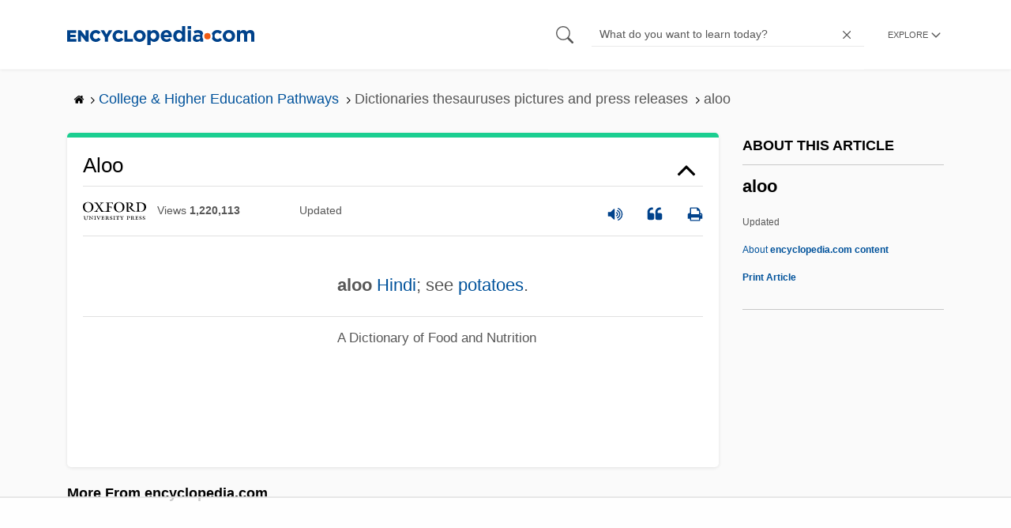

--- FILE ---
content_type: text/html
request_url: https://api.intentiq.com/profiles_engine/ProfilesEngineServlet?at=39&mi=10&dpi=936734067&pt=17&dpn=1&iiqidtype=2&iiqpcid=11054c9e-0ad4-4b7f-8518-de59fdbd71a2&iiqpciddate=1769031839971&pcid=58a25ff7-3e8b-4114-9f5b-85430566050c&idtype=3&gdpr=0&japs=false&jaesc=0&jafc=0&jaensc=0&jsver=0.33&testGroup=A&source=pbjs&ABTestingConfigurationSource=group&abtg=A&vrref=https%3A%2F%2Fwww.encyclopedia.com
body_size: 56
content:
{"abPercentage":97,"adt":1,"ct":2,"isOptedOut":false,"data":{"eids":[]},"dbsaved":"false","ls":true,"cttl":86400000,"abTestUuid":"g_89d05ad5-98ae-4696-9173-c76bcfbae562","tc":9,"sid":-1712770275}

--- FILE ---
content_type: text/html; charset=utf-8
request_url: https://www.google.com/recaptcha/api2/aframe
body_size: 266
content:
<!DOCTYPE HTML><html><head><meta http-equiv="content-type" content="text/html; charset=UTF-8"></head><body><script nonce="gt8d6OuboFGKKNmDws45Ew">/** Anti-fraud and anti-abuse applications only. See google.com/recaptcha */ try{var clients={'sodar':'https://pagead2.googlesyndication.com/pagead/sodar?'};window.addEventListener("message",function(a){try{if(a.source===window.parent){var b=JSON.parse(a.data);var c=clients[b['id']];if(c){var d=document.createElement('img');d.src=c+b['params']+'&rc='+(localStorage.getItem("rc::a")?sessionStorage.getItem("rc::b"):"");window.document.body.appendChild(d);sessionStorage.setItem("rc::e",parseInt(sessionStorage.getItem("rc::e")||0)+1);localStorage.setItem("rc::h",'1769031846611');}}}catch(b){}});window.parent.postMessage("_grecaptcha_ready", "*");}catch(b){}</script></body></html>

--- FILE ---
content_type: text/plain
request_url: https://rtb.openx.net/openrtbb/prebidjs
body_size: -84
content:
{"id":"b176fb97-710b-413d-9e66-d7d67f9dce30","nbr":0}

--- FILE ---
content_type: text/plain
request_url: https://rtb.openx.net/openrtbb/prebidjs
body_size: -225
content:
{"id":"b4ffb049-5ca7-4895-bb50-dcd3152b9cd1","nbr":0}

--- FILE ---
content_type: text/plain
request_url: https://rtb.openx.net/openrtbb/prebidjs
body_size: -225
content:
{"id":"4975e88a-d91e-40a5-b3f2-6c2447198f0b","nbr":0}

--- FILE ---
content_type: text/plain
request_url: https://rtb.openx.net/openrtbb/prebidjs
body_size: -225
content:
{"id":"fcdee682-043e-49d8-b508-10924ff3e2d8","nbr":0}

--- FILE ---
content_type: text/plain
request_url: https://rtb.openx.net/openrtbb/prebidjs
body_size: -225
content:
{"id":"aeca48f0-4846-4d11-b6fc-3e269b8a2719","nbr":0}

--- FILE ---
content_type: text/plain; charset=UTF-8
request_url: https://at.teads.tv/fpc?analytics_tag_id=PUB_17002&tfpvi=&gdpr_consent=&gdpr_status=22&gdpr_reason=220&ccpa_consent=&sv=prebid-v1
body_size: 56
content:
MmM0NTNlY2ItMTBkZi00YzdiLTg2NzMtMGViOWU2MjFkNWJiIzEtNQ==